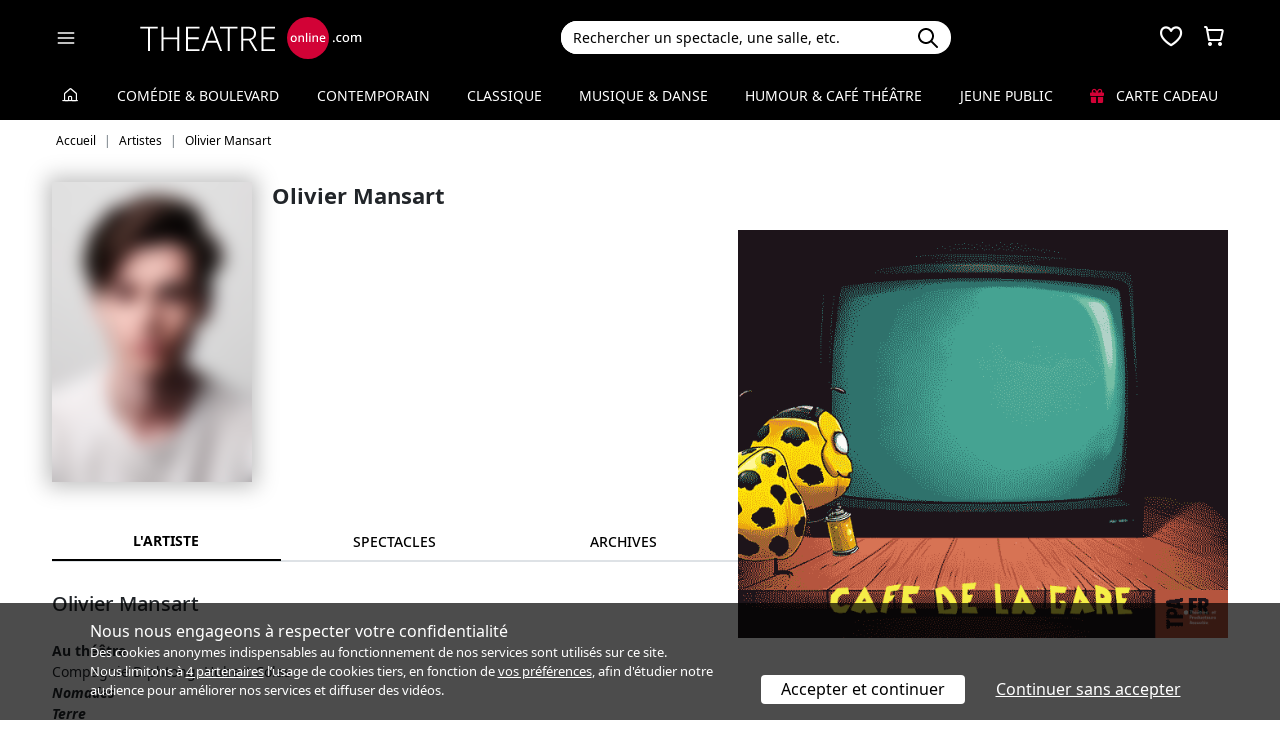

--- FILE ---
content_type: text/html; charset=utf-8
request_url: https://www.theatreonline.com/Artiste/Olivier-Mansart/19678
body_size: 10166
content:
<!DOCTYPE html>
<html lang="fr">
<head>
    <meta charset="utf-8" />
    <meta name="viewport" content="width=device-width">
    <meta name="viewport" content="width=device-width, initial-scale=1.0, maximum-scale=1.0, minimum-scale=1.0">
    <meta name="theme-color" content="#D20236" />
    <link rel="icon" href="/favicon.svg">
    <link rel="mask-icon" href="/favicon.svg" color="#000000">
    <link rel="apple-touch-icon" href="/apple-touch-icon.png">

    
 
<title>Olivier Mansart | THEATREonline</title>
 <meta name="description" content="Spectacles, billetterie, r&#233;ductions, tout savoir sur l’actualit&#233; th&#233;&#226;trale de Olivier Mansart"/> 
 <link rel="canonical" href="https://www.theatreonline.com/Artiste/Olivier-Mansart/19678" /> 
 <meta name="robots" content="index, follow"/> 

    <link href="/Content/css/tol.css?v7" rel="stylesheet" />
    <link rel="stylesheet" href="https://unpkg.com/leaflet@1.9.4/dist/leaflet.css"
          integrity="sha256-p4NxAoJBhIIN+hmNHrzRCf9tD/miZyoHS5obTRR9BMY="
          crossorigin="" />
    <script type="text/javascript">
        var tolWWW = {};
        tolWWW.gtagContentGroup = 'Artiste';
        tolWWW.demandeTarteAucitron = true;
        tolWWW.gtagConsent = false;
    </script>
    


<script async src="https://www.googletagmanager.com/gtag/js?id=G-E7MLTXFZ08"></script>
<script>
    window.dataLayer = window.dataLayer || [];
    function gtag() { dataLayer.push(arguments); }
    gtag('js', new Date());

    if (tolWWW.demandeTarteAucitron) {
        gtag('consent', 'default', {
            'ad_storage': 'denied',
            'ad_user_data': 'denied',
            'ad_personalization': 'denied',
            'analytics_storage': 'denied',
            wait_for_update: 500
        });
    }

    gtag('config', 'G-E7MLTXFZ08',
        {
            'content_group': tolWWW.gtagContentGroup
        } 
    );

    tolWWW.gtag = window.gtag;
</script>
<script src="/Content/js/tarteaucitron/tarteaucitron.js"></script>


    <!-- Matomo -->
    <script>
        var _paq = window._paq = window._paq || [];

        /* tracker methods like "setCustomDimension" should be called before "trackPageView" */
        _paq.push(['requireCookieConsent']);
        _paq.push(['setConversionAttributionFirstReferrer', true]);

        if (tolWWW.MatomoSetCustomUrl) {
            _paq.push(['setCustomUrl', tolWWW.MatomoSetCustomUrl]);
        }

        if (tolWWW.gtagContentGroup != '')
        {
            _paq.push(['setCustomDimension', customDimensionId = 7, customDimensionValue = tolWWW.gtagContentGroup]);
        }

        _paq.push(['enableLinkTracking']);
        (function () {
            var u = "//mato.theatreonline.com/matomo/";
            _paq.push(['setTrackerUrl', u + 'matomo.php']);
            _paq.push(['setSiteId', '17']);
            var d = document, g = d.createElement('script'), s = d.getElementsByTagName('script')[0];
            g.async = true; g.src = u + 'matomo.js'; s.parentNode.insertBefore(g, s);
        })();

        tolWWW.matoActif = true;
        
    </script>
    <!-- End Matomo Code -->


</head>
<body >
<section id="header">
    <header>
        <nav class="navbar navbar-dark bg-black fixed-top">
            <div class="container px-3">
                <div class="header-container-gauche d-flex align-items-center">
                    



<div>
    <button class="navbar-toggler me-3 ps-0 pe-2" type="button" data-bs-toggle="offcanvas" data-bs-target="#offcanvasDarkNavbar" aria-controls="offcanvasDarkNavbar">
        <span class="navbar-toggler-icon"></span>
    </button>

    <div class="offcanvas offcanvas-end bg-black" tabindex="-1" id="offcanvasDarkNavbar" aria-labelledby="offcanvasDarkNavbarLabel">

        <div class="offcanvas-header">
            <a class="text-white fs-text-xl" href="/"><span class="tolicon-home"></span> </a>
            <button type="button" class="btn-close btn-close-white" data-bs-dismiss="offcanvas" aria-label="Close"></button>
        </div>

        <div class="offcanvas-body p-0">

            <div class="accordion" id="accordionMenu" data-moisparam="?dmin=2026-01-01&amp;dmax=2026-01-31">
                <div class="accordion-header  light" id="headingRub0">
                    <a href="/" class="accordion-button  "
                       data-bs-toggle="collapse" data-bs-target="#collapseRub0"
                       aria-expanded="true "
                       aria-controls="collapseRub0">
                        Tous les spectacles
                    </a>
                </div>
                <div id="collapseRub0" class="accordion-collapse collapse show " aria-labelledby="headingRub0" data-bs-parent="#accordionMenu">
                    <div class="accordion-body bg-white text-black row text-center p-0 m-0 ">
                            <div class="col">
                                <a href="/" class="d-block">Accueil</a>
                                <a href="/Coups-de-coeur/" class="d-block">Nos coups de cœur </a>
                                <a href="/Nouveautes/" class="d-block">Les nouveautés </a>
                            </div>
                            <div class="col">
                                <a href="/Succes/" class="d-block">Les succès du moment</a>
                                <a href="/Spectacles/Liste?dmin=2026-01-01&amp;dmax=2026-01-31" class="d-block">A l’affiche en janvier</a>
                                <a href="/Spectacles/Liste" class="d-block">Tous les spectacles</a>
                            </div>

                    </div>
                </div>

                    <div class="accordion-header  " id="headingRub1">
                        <a href="/Comedie-et-Boulevard" class="accordion-button  collapsed"
                           data-bs-toggle="collapse" data-bs-target="#collapseRub1"
                           aria-expanded="false" aria-controls="collapseRub1">
                            Com&#233;die &amp; Boulevard
                        </a>
                    </div>
                    <div id="collapseRub1" class="accordion-collapse collapse " aria-labelledby="headingRub1" data-bs-parent="#accordionMenu">
                        <div class="accordion-body bg-white text-black row text-center p-0 m-0 empty">
                                <div class="d-none" data-lien="Comedie-et-Boulevard" data-nom="Com&#233;die &amp; Boulevard" data-listing="/Spectacles/Liste/genre/comedie-boulevard/1" data-mois="janvier"></div>
                        </div>
                    </div>
                    <div class="accordion-header  light" id="headingRub2">
                        <a href="/Contemporain" class="accordion-button  collapsed"
                           data-bs-toggle="collapse" data-bs-target="#collapseRub2"
                           aria-expanded="false" aria-controls="collapseRub2">
                            Contemporain
                        </a>
                    </div>
                    <div id="collapseRub2" class="accordion-collapse collapse " aria-labelledby="headingRub2" data-bs-parent="#accordionMenu">
                        <div class="accordion-body bg-white text-black row text-center p-0 m-0 empty">
                                <div class="d-none" data-lien="Contemporain" data-nom="Contemporain" data-listing="/Spectacles/Liste/genre/contemporain/2" data-mois="janvier"></div>
                        </div>
                    </div>
                    <div class="accordion-header  " id="headingRub3">
                        <a href="/Classique" class="accordion-button  collapsed"
                           data-bs-toggle="collapse" data-bs-target="#collapseRub3"
                           aria-expanded="false" aria-controls="collapseRub3">
                            Classique
                        </a>
                    </div>
                    <div id="collapseRub3" class="accordion-collapse collapse " aria-labelledby="headingRub3" data-bs-parent="#accordionMenu">
                        <div class="accordion-body bg-white text-black row text-center p-0 m-0 empty">
                                <div class="d-none" data-lien="Classique" data-nom="Classique" data-listing="/Spectacles/Liste/genre/classique/3" data-mois="janvier"></div>
                        </div>
                    </div>
                    <div class="accordion-header  light" id="headingRub4">
                        <a href="/Musique-et-Danse" class="accordion-button  collapsed"
                           data-bs-toggle="collapse" data-bs-target="#collapseRub4"
                           aria-expanded="false" aria-controls="collapseRub4">
                            Musique &amp; Danse
                        </a>
                    </div>
                    <div id="collapseRub4" class="accordion-collapse collapse " aria-labelledby="headingRub4" data-bs-parent="#accordionMenu">
                        <div class="accordion-body bg-white text-black row text-center p-0 m-0 empty">
                                <div class="d-none" data-lien="Musique-et-Danse" data-nom="Musique &amp; Danse" data-listing="/Spectacles/Liste/genre/musique-danse/4" data-mois="janvier"></div>
                        </div>
                    </div>
                    <div class="accordion-header  " id="headingRub5">
                        <a href="/Humour-et-Cafe-Theatre" class="accordion-button  collapsed"
                           data-bs-toggle="collapse" data-bs-target="#collapseRub5"
                           aria-expanded="false" aria-controls="collapseRub5">
                            Humour &amp; Caf&#233; th&#233;&#226;tre
                        </a>
                    </div>
                    <div id="collapseRub5" class="accordion-collapse collapse " aria-labelledby="headingRub5" data-bs-parent="#accordionMenu">
                        <div class="accordion-body bg-white text-black row text-center p-0 m-0 empty">
                                <div class="d-none" data-lien="Humour-et-Cafe-Theatre" data-nom="Humour &amp; Caf&#233; th&#233;&#226;tre" data-listing="/Spectacles/Liste/genre/humour-cafe-theatre/5" data-mois="janvier"></div>
                        </div>
                    </div>
                    <div class="accordion-header  light" id="headingRub6">
                        <a href="/Jeune-Public" class="accordion-button  collapsed"
                           data-bs-toggle="collapse" data-bs-target="#collapseRub6"
                           aria-expanded="false" aria-controls="collapseRub6">
                            Jeune Public
                        </a>
                    </div>
                    <div id="collapseRub6" class="accordion-collapse collapse " aria-labelledby="headingRub6" data-bs-parent="#accordionMenu">
                        <div class="accordion-body bg-white text-black row text-center p-0 m-0 empty">
                                <div class="d-none" data-lien="Jeune-Public" data-nom="Jeune Public" data-listing="/Spectacles/Liste/genre/jeune-public/6" data-mois="janvier"></div>
                        </div>
                    </div>

                    <div class="accordion-header">
                        <a href="/CarteCadeau" class="accordion-button collapsed alone">
                            <i class="fas fa-gift me-2 text-rouge"></i>
                            Carte cadeau
                        </a>
                    </div>
            </div>
            <div class="container-fluid hamburger-2 text-center mt-4 mb-3">
                <div class="row row-cols-2 g-2" id="main-menu-1">
                    <div class="col-6">
                        <div class="p-2">
                            <a class="compteNom d-block" href="/EspacePersonnel"><span class="tolicon-client d-block mb-2"></span> Compte <span class="compte-prenom">et commandes</span></a>
                        </div>
                    </div>
                    <div class="col-6">
                        <div class="p-2">
                            <a class="d-block" href="/Invitations/Liste"><i class="far fa-smile d-block mb-2"></i> Invitations</a>
                        </div>
                    </div>
                    <div class="col-6">
                        <div class="p-2">
                            <a class="d-block" href="/EspacePersonnel/Favoris"><span class="tolicon-coeur d-block mb-2"></span> Mes favoris </a>
                        </div>
                    </div>
                    <div class="col-6">
                        <div class="p-2">
                            <a class="d-block" href="/Newsletter/Newsletter"><i class="far fa-envelope d-block mb-2"></i> Newsletters</a>
                        </div>
                    </div>
                    <div class="col-6">
                        <div class="p-2">
                            <a class="d-block" href="/Theatreonline?page=QuestionsFrequentes"><i class="fas fa-phone d-block mb-2"></i> Service client</a>
                        </div>
                    </div>
                </div>
            </div>

        </div>
    </div>

</div>


                    <div class="recherche-mobile d-md-none">
                        <div class="recherche-input"></div>
                    </div>

                    <div id="logo">
                        <a href="/"><img src="/Content/images/logo-header.svg" /></a>
                    </div>
                </div>
                <div class="col-md-4">
                    
<div id="conteneur-recherche">
    <div class="container-search">
        <div class="d-flex formulaire-recherche position-relative" role="search">
            <input class="form-control" id="rechercherHeader" type="text" placeholder="Rechercher un spectacle, une salle, etc." aria-label="Search">
            <button class="btn btn-success"><img src="/Content/images/search.svg" /></button>
            <a href="#" class="position-absolute text-gris-clair close-recherche"> <i class="fas fa-times"></i> </a>
        </div>
    </div>


    <div class="dropdown d-none px-3 px-md-3" id="rechercherHeaderdropdown">
        <div class="dropdown-menu show bg-transparent border-0 container-md" id="rechercherHeaderResultats">
            <div class="rechercherLoader d-none position-absolute w-100 h-100 p-6 text-center">
                <i class="fas fa-spinner fa-spin"></i>
            </div>
            <div class="container mb-5 mb-md-0" id="rechercherResulatsContenu">

            </div>
        </div>
    </div>
</div>


                </div>

                    <div class="header-icons">
                        <div class="dropdown d-inline-block" id="favorisDropdown">
                            <button type="button" title="Mes favoris" class="disabled bg-transparent border-0 text-white favori p-0" data-bs-toggle="dropdown" aria-expanded="false" data-bs-auto-close="outside">
                                <span class="tolicon-coeur"></span>
                                <div class="d-none favoris-nb-produits tip"></div>
                            </button>
                            <div id="favorisHeader" class="dropdown-menu  dropdown-menu-end mt-0 p-0 border-0">

                            </div>
                        </div>

                        <div class="dropdown d-inline-block ms-2" id="panierDropdown">
                            <button type="button" title="Mon panier" class="disabled bg-transparent border-0 text-white p-0" data-bs-toggle="dropdown" aria-expanded="false" data-bs-auto-close="outside">
                                <span class="tolicon-panier"></span>
                                <div class="d-none tip panier-nb-produits"></div>
                            </button>
                            <div id="panierHeader" class="dropdown-menu p-0 border-0">
                                
                            </div>

                        </div>
                    </div>

            </div>
        </nav>
    </header>
</section>

<div class="menu-principal d-none d-md-block ">
    <div class="container-fluid">
        <div class="container">
            <ul class="menu d-flex justify-content-between align-items-center p-0">
                <li class="lien-accueil list-unstyled">
                    <a href="/"><span class="tolicon-home"></span></a>
                </li>
                    <li class="list-unstyled">
                        <a href="/Comedie-et-Boulevard" class=" text-decoration-none">Com&#233;die &amp; Boulevard</a>
                    </li>
                    <li class="list-unstyled">
                        <a href="/Contemporain" class=" text-decoration-none">Contemporain</a>
                    </li>
                    <li class="list-unstyled">
                        <a href="/Classique" class=" text-decoration-none">Classique</a>
                    </li>
                    <li class="list-unstyled">
                        <a href="/Musique-et-Danse" class=" text-decoration-none">Musique &amp; Danse</a>
                    </li>
                    <li class="list-unstyled">
                        <a href="/Humour-et-Cafe-Theatre" class=" text-decoration-none">Humour &amp; Caf&#233; th&#233;&#226;tre</a>
                    </li>
                    <li class="list-unstyled">
                        <a href="/Jeune-Public" class=" text-decoration-none">Jeune Public</a>
                    </li>
                                <li class="list-unstyled">
                     <a href="/CarteCadeau" class=""><i class="fas fa-gift me-2 text-rouge"></i> Carte cadeau</a>
                </li>
            </ul>
        </div>
    </div>
</div>

    

        <div class="container layout-fil-ariane pt-md-1 pb-md-4 my-md-2 my-4 px-3">
            
    <nav aria-label="breadcrumb my-3">
    <ol class="breadcrumb" itemscope itemtype="https://schema.org/BreadcrumbList">
            <li class="breadcrumb-item" itemprop="itemListElement" itemscope itemtype="https://schema.org/ListItem">
                    <a class="text-decoration-none" href="/" itemprop="item">
                        <span itemprop="name">Accueil</span>
                    </a>
                <meta itemprop="position" content="1" />
            </li>
            <li class="breadcrumb-item" itemprop="itemListElement" itemscope itemtype="https://schema.org/ListItem">
                    <span itemprop="name">Artistes</span>
                <meta itemprop="position" content="2" />
            </li>
            <li class="breadcrumb-item" itemprop="itemListElement" itemscope itemtype="https://schema.org/ListItem">
                    <span itemprop="name">Olivier Mansart</span>
                <meta itemprop="position" content="3" />
            </li>
    </ol>
</nav>


        </div>

        <div class="container">
            <div class="d-flex row-column-flex gap-37px">
                <div class="colonne-gauche col">
                    


<div itemscope itemtype="https://schema.org/Person">
    <div class="position-relative clearfix pb-3 en-tete-spectacle d-lg-flex mb-4 ps-3 px-md-0">
        <figure class="mb-0">
            <img src="/images/defaut/artiste.png" class="shadow-blur" onerror="this.style.display='none';">
        </figure>
        <div class="item">
            <h1 itemprop="name">Olivier Mansart</h1>
        </div>
    </div>


    <div class="tab-wrapper">
        <ul class="nav nav-tabs page-tab page-onglets grid align-items-center" id="myTab" role="tablist">
            <li class="nav-item col-4" role="presentation">
                <button class="nav-link w-100 active" id="artiste-tab" data-bs-toggle="tab" data-bs-target="#artiste" type="button" role="tab" aria-controls="artiste" aria-selected="false">L'artiste</button>
            </li>
            <li class="nav-item col-4" role="presentation">
                <button class="nav-link w-100" id="prochainement-tab" data-bs-toggle="tab" data-bs-target="#prochainement" type="button" role="tab" aria-controls="prochainement" aria-selected="false">
                    <span>spectacles</span>
                </button>
            </li>
                <li class="nav-item col-4" role="presentation">
                    <button class="nav-link w-100" id="archives-tab" data-bs-toggle="tab" data-bs-target="#archives" type="button" role="tab" aria-controls="archives" aria-selected="false">
                        <span>Archives</span>
                    </button>
                </li>
        </ul>
        <div class="tab-content" id="myTabContent">
            <div class="tab-pane show active" id="artiste" role="tabpanel" aria-labelledby="artiste-tab">
                <div class="px-3 px-md-0">

                    <div class="h3 mb-2">Olivier Mansart</div>



                    <p class="mt-4">
                        <ul>
  <LI><B>Au th&eacute;&acirc;tre</B> </LI>
</ul>
<P>Compagnie Diphtong, Hubert Colas :<BR>
  <strong><em>Nomades<BR>
  Terre<BR>
  Visage</em></strong></P>
<P>Compagnie La Rumeur - Patrice Bigel :<BR>
    <strong><em>Les Circuits clandestins<BR>
    Les Libertins<BR>
  Don Juan</em></strong> de Moli&egrave;re <strong><em><BR>
  Tableaux Anthropom&eacute;triques<BR>
  Biographie : un jeu</em></strong> de Max Frisch<br>
  <strong><em>Push up</em></strong> de Roland Schimmelpfennig<br>
<em><strong>Tableau d'une ex&eacute;cution</strong></em> de Howard Barker</P>
<P>Simon Abkarian : <I><B>L&rsquo;Ultime chant de Troie</B></I>, MC93 Bobigny, 2000</P>
<UL>
  <LI><B>Danse</B> </LI>
</UL>
<P>Francesca Lattuada<BR>
  Hilaro Trag&eacute;dia</P>
<P>Fran&ccedil;ois Verret : <I>Rapport pour une acad&eacute;mie<BR>
</I>Catherine Berbessous : <I>Fleur de cactus</I></P>
<UL>
  <LI><B>Cin&eacute;ma</B> </LI>
</UL>
<P><I><B>Les Amants du Pont Neuf</B></I>, L&eacute;os Carax<BR>
    <I><B>La Sentinelle</B></I>, Arnaud Desplechin<BR>
  <I><B>Un pur moment de rock&rsquo;n roll</B></I>, Manuel Boursinhac</P>
                    </p>

                                    </div>

            </div>
            <div class="tab-pane" id="prochainement" role="tabpanel" aria-labelledby="prochainement-tab">

                    <p class="bg-gris-clair p-3">
                        Cet(te) artiste n'est pas lié(e) en ce moment à un spectacle.
                    </p>
            </div>
                <div class="tab-pane" id="archives" role="tabpanel" aria-labelledby="archives-tab" data-id="19678">
                    <h1 class="text-center fs-text-xxl mb-3 border-0">De 1999 à hier - <strong>Olivier Mansart</strong></h1>
                    <div id="liste-resultat" class="px-3 px-md-0">
                        



<div class="spectacle-item clearfix py-2 py-md-3 archive m-0 prog14745 " itemscope itemtype="https://schema.org/Event">
    <div class="affiche">
        <a href="/Spectacle/Tableau-d-une-execution/14745" class="lien-affiche" itemprop="url">
            <figure><img src="/BDDPhoto/Affiche/12299.jpg" class="img-fluid w-100"  itemprop="image" ></figure>
        </a>
    </div>

        <a href="/Spectacle/Tableau-d-une-execution/14745" class="titre-spectacle me-2">
            <span itemprop="name">Tableau d&#39;une ex&#233;cution</span>
        </a>


            <p class="spectacle-item-lieu" itemprop="location">Usine Hollander, Choisy-le-Roi</p>

        <div class="d-flex align-items-center flex-wrap spectacle-item-dates">
            <div class="d-flex align-items-center me-3"><span class="tolicon-dates fs-5 me-2"></span>du 24 f&#233;vr. au 21 mars 2006</div>
                <div class="d-flex align-items-center"><span class="tolicon-duree fs-5 me-2"></span>1h50</div>
        </div>
        <meta itemprop="startDate" content="2006-02-24">
        <meta itemprop="endDate" content="2006-03-21">



<div class="tags">
            <span class="tag-non-cliquable d-inline-block my-1 me-1">
                CONTEMPORAIN
            </span>
            <span class="tag-non-cliquable d-inline-block my-1 me-1 text-white bg-imp-black border-imp-black">
                Terminé
            </span>
</div>        
            <div class="mb-2">


<ul class="distribution">
    <li>
        De : 
                <span class="text-black fw-semibold">Howard Barker</span>
    </li>
    <li>
        Mise en sc&#232;ne : 
                <span class="text-black fw-semibold">Patrice Bigel</span>
    </li>
    <li>
        Avec : 
                <span class="text-black fw-semibold">Sylviane Goudal,</span>
                <span class="text-black fw-semibold">Olivier Mansart,</span>
                <span class="text-black fw-semibold">Fr&#233;d&#233;ric Gustaedt,</span>
                <span class="text-black fw-semibold">Jean-Claude Bonnifait,</span>
                <span class="text-black fw-semibold">Fabrice Hasovic,</span>
                <span class="text-black fw-semibold">Sophie Chauvet,</span>
                <span class="text-black fw-semibold">Dorsaf Ben Nasser,</span>
                <span class="text-black fw-semibold">Xavier Perez,</span>
                <span class="text-black fw-semibold">Christophe Pinon</span>
    </li>
</ul>
            </div>
                <div class="resume">
                En s&rsquo;inspirant d&rsquo;Artemisia Gentileschi, femme peintre de la Renaissance italienne, Barker tisse la trame de <em><strong>Tableau d'une ex&eacute;cution</strong></em> et invente le personnage de Galactia. La pi&egrave;ce est une oeuvre hors-norme, qui use des ressorts du th&eacute;&acirc;tre classique pour mieux se jouer du public et l'entra&icirc;ner sans cesse sur des fausses pistes.Un texte surprenant, visc&eacute;ral et d&eacute;rangeant.
        </div>
</div>

<div class="spectacle-item clearfix py-2 py-md-3 archive m-0 prog7628 " itemscope itemtype="https://schema.org/Event">
    <div class="affiche">
        <a href="/Spectacle/Titus-Andronicus/7628" class="lien-affiche" itemprop="url">
            <figure><img src="/BDDPhoto/Affiche/7100.jpg" class="img-fluid w-100"  itemprop="image" ></figure>
        </a>
    </div>

        <a href="/Spectacle/Titus-Andronicus/7628" class="titre-spectacle me-2">
            <span itemprop="name">Titus Andronicus</span>
        </a>


            <p class="spectacle-item-lieu" itemprop="location">Th&#233;&#226;tre du Nord, Lille</p>

        <div class="d-flex align-items-center flex-wrap spectacle-item-dates">
            <div class="d-flex align-items-center me-3"><span class="tolicon-dates fs-5 me-2"></span>du 8 au 21 janv. 2004</div>
        </div>
        <meta itemprop="startDate" content="2004-01-08">
        <meta itemprop="endDate" content="2004-01-21">



<div class="tags">
            <span class="tag-non-cliquable d-inline-block my-1 me-1">
                CLASSIQUE
            </span>
            <span class="tag-non-cliquable d-inline-block my-1 me-1 text-white bg-imp-black border-imp-black">
                Terminé
            </span>
</div>        
            <div class="mb-2">


<ul class="distribution">
    <li>
        De : 
                <span class="text-black fw-semibold">William Shakespeare</span>
    </li>
    <li>
        Mise en sc&#232;ne : 
                <span class="text-black fw-semibold">Simon Abkarian</span>
    </li>
    <li>
        Avec : 
                <span class="text-black fw-semibold">Simon Abkarian,</span>
                <span class="text-black fw-semibold">Georges Bigot,</span>
                <span class="text-black fw-semibold">Laurent Clauwaert,</span>
                <span class="text-black fw-semibold">Marie Desgranges,</span>
                <span class="text-black fw-semibold">Philippe Ducou,</span>
                <span class="text-black fw-semibold">Macha Gharibian,</span>
                <span class="text-black fw-semibold">Hagop Kalfayan,</span>
                <span class="text-black fw-semibold">Brontis Jodorowsky,</span>
                <span class="text-black fw-semibold">Jocelyn Lagarrigue,</span>
                <span class="text-black fw-semibold">Olivier Mansart,</span>
                <span class="text-black fw-semibold">Julien Maurel,</span>
                <span class="text-black fw-semibold">Catherine Schaub-Abkarian,</span>
                <span class="text-black fw-semibold">Igor Skr&#233;blin,</span>
                <span class="text-black fw-semibold">Hichem Yacoubi,</span>
                <span class="text-black fw-semibold">Djivan Abkarian,</span>
                <span class="text-black fw-semibold">Lucas Humbert,</span>
                <span class="text-black fw-semibold">Ronan Thieblemont</span>
    </li>
</ul>
            </div>
                <div class="resume">
                Il faut nous rendre à l'évidence, nous allons entrer dans cette histoire par la porte de l'inconscient.<br>
Certes nous pourrions raconter l'histoire des "gentils" Romains et des "méchants" Goths. Mais ce n'est pas si simple. Les guerres engendrent des vaincus qui ont le droit de se taire et des vainqueurs qui imposent leur loi. Si tous les peuples tendent vers un bonheur hypothétique, c'est dans une violence indéfectible qu'ils se rencontrent. Dans le sang qui coule à flot, Romains et Barbares se confondent : les uns deviennent le reflet des autres.
        </div>
</div>

<div class="spectacle-item clearfix py-2 py-md-3 archive m-0 prog7428 " itemscope itemtype="https://schema.org/Event">
    <div class="affiche">
        <a href="/Spectacle/Titus-Andronicus/7428" class="lien-affiche" itemprop="url">
            <figure><img src="/BDDPhoto/Affiche/7100.jpg" class="img-fluid w-100"  itemprop="image" ></figure>
        </a>
    </div>

        <a href="/Spectacle/Titus-Andronicus/7428" class="titre-spectacle me-2">
            <span itemprop="name">Titus Andronicus</span>
        </a>


            <p class="spectacle-item-lieu" itemprop="location">Chaillot - Th&#233;&#226;tre national de la Danse, Paris</p>

        <div class="d-flex align-items-center flex-wrap spectacle-item-dates">
            <div class="d-flex align-items-center me-3"><span class="tolicon-dates fs-5 me-2"></span>du 5 nov. au 13 d&#233;c. 2003</div>
        </div>
        <meta itemprop="startDate" content="2003-11-05">
        <meta itemprop="endDate" content="2003-12-13">



<div class="tags">
            <span class="tag-non-cliquable d-inline-block my-1 me-1">
                CLASSIQUE
            </span>
            <span class="tag-non-cliquable d-inline-block my-1 me-1 text-white bg-imp-black border-imp-black">
                Terminé
            </span>
</div>        
            <div class="mb-2">


<ul class="distribution">
    <li>
        De : 
                <span class="text-black fw-semibold">William Shakespeare</span>
    </li>
    <li>
        Mise en sc&#232;ne : 
                <span class="text-black fw-semibold">Simon Abkarian</span>
    </li>
    <li>
        Avec : 
                <span class="text-black fw-semibold">Simon Abkarian,</span>
                <span class="text-black fw-semibold">Georges Bigot,</span>
                <span class="text-black fw-semibold">Laurent Clauwaert,</span>
                <span class="text-black fw-semibold">Marie Desgranges,</span>
                <span class="text-black fw-semibold">Philippe Ducou,</span>
                <span class="text-black fw-semibold">Macha Gharibian,</span>
                <span class="text-black fw-semibold">Hagop Kalfayan,</span>
                <span class="text-black fw-semibold">Brontis Jodorowsky,</span>
                <span class="text-black fw-semibold">Jocelyn Lagarrigue,</span>
                <span class="text-black fw-semibold">Olivier Mansart,</span>
                <span class="text-black fw-semibold">Julien Maurel,</span>
                <span class="text-black fw-semibold">Catherine Schaub-Abkarian,</span>
                <span class="text-black fw-semibold">Igor Skr&#233;blin,</span>
                <span class="text-black fw-semibold">Hichem Yacoubi,</span>
                <span class="text-black fw-semibold">Djivan Abkarian,</span>
                <span class="text-black fw-semibold">Lucas Humbert,</span>
                <span class="text-black fw-semibold">Ronan Thieblemont</span>
    </li>
</ul>
            </div>
                <div class="resume">
                Il faut nous rendre à l'évidence, nous allons entrer dans cette histoire par la porte de l'inconscient.<br>
Certes nous pourrions raconter l'histoire des "gentils" Romains et des "méchants" Goths. Mais ce n'est pas si simple. Les guerres engendrent des vaincus qui ont le droit de se taire et des vainqueurs qui imposent leur loi. Si tous les peuples tendent vers un bonheur hypothétique, c'est dans une violence indéfectible qu'ils se rencontrent. Dans le sang qui coule à flot, Romains et Barbares se confondent : les uns deviennent le reflet des autres.
        </div>
</div>    
                    </div>
                </div>
        </div>
    </div>
</div>


                </div>
                <div class="colonne-droite col-md-5">
                    
    <div class="d-none d-md-block mb-5">
    </div>

    <div class="mb-5">

    <div>
        <a class="lienPD" href="https://www.theatreonline.com/Spectacle/Etat-d-urgence/94132" data-pd="/Display/PA/Etat-d-urgence-94132">
                <img class="image-fluid w-100" src="/BDDPhoto/ImagesPublicite/IPD20251217112222.gif" alt="" />
        </a>
    </div>

    </div>



                </div>
            </div>
        </div>

    
    <script>
        tolWWW.filtreMoisProgs = [];
    </script>


        <div class="container mt-5 mb-5">

    <div>
        <a class="lienPD" href="/CarteCadeau" data-pd="/Display/MB/Chicago-le-Musical-91121">
                <picture>
                    <source media="(max-width: 799px)" srcset="/BDDPhoto/ImagesPublicite/M2IPD20260108150414.png" />
                    <source media="(min-width: 800px)" srcset="/BDDPhoto/ImagesPublicite/IPD20260108150414.png" />
                    <img src="/BDDPhoto/ImagesPublicite/IPD20260108150414.png" alt="" class="image-fluid w-100" />
                </picture>            
        </a>
    </div>

        </div>


<footer id="footer" class="text-center text-lg-start mt-5">
    <div class="container py-5">
        <div class="row mb-md-3">
            <div class="col-md-3 mb-4 mb-md-0">
                <b class="d-block mb-2">À propos de THEATREonline.com</b>
                <ul class="list-unstyled mb-0">
                    <li>
                        <a href="/Theatreonline?page=QuiSommesNous">Qui sommes-nous ?</a>
                    </li>
                    <li>
                        <a href="/Theatreonline?page=Recrutement">Recrutement</a>
                    </li>
                    <li>
                        <a href="/Theatreonline?page=MentionsLegales">Mentions légales</a>
                    </li>
                    <li>
                        <a href="/Theatreonline?page=Contact">Contacts</a>
                    </li>
                </ul>
            </div>
            <div class="col-md-3 mb-4 mb-md-0">
                <b class="d-block mb-2">Spectateurs</b>
                <ul class="list-unstyled mb-0">
                    <li>
                        <a href="/Theatreonline?page=QuestionsFrequentes">Service client</a>
                    </li>
                    <li>
                        <a href="/Theatreonline?page=QuestionsFrequentes">Questions fréquentes</a>
                    </li>
                    <li>
                        <a href="/Theatreonline?page=ConditionsGeneralesDeVente-8">CGV</a>
                        et
                        <a href="/Theatreonline?page=Confidentialite">données personnelles</a>
                    </li>
                   
                        <li><a href="#" id="OuvrirTArtAucritron" onclick="tarteaucitron.userInterface.openPanel(); return false;" >Préférences des cookies</a></li>
                   
                </ul>

            </div>
            <div class="col-md-3 mb-4 mb-md-0">
                <b class="d-block mb-2">Professionnels</b>
                <ul class="list-unstyled mb-0">
                    <li>
                        <a href="/Theatreonline?page=Contact">Référencer un spectacle</a>
                    </li>
                    <li>
                        <a href="/Theatreonline?page=Contact">Publicité</a>
                    </li>
                    <li>
                        <a href="https://pro.theatreonline.com" rel="nofollow">Accès PRO</a>
                    </li>
                </ul>
            </div>
            <div class="col-md-3 mb-4 mb-md-0 text-center">

                <b class="d-block mb-2">+ de sorties culturelles</b>
                <div class="row align-items-center">
                    <div class="col-5 m-auto">
                        <a href="https://www.offi.fr"><img src="/images/offi-bleu.svg" class="img-fluid"></a>
                    </div>
                </div>
            </div>
        </div>

        <div class="d-md-flex align-items-center mb-2">

            <span> Calendrier des spectacles à Paris et en Île-de-France : </span>
                    <a href="/Spectacles/Liste?dmin=2026-01-01&dmax=2026-01-31" class="px-2 text-decoration-underline">janvier 2026</a>
                    <a href="/Spectacles/Liste?dmin=2026-02-01&dmax=2026-02-28" class="px-2 text-decoration-underline">f&#233;vrier 2026</a>
                    <a href="/Spectacles/Liste?dmin=2026-03-01&dmax=2026-03-31" class="px-2 text-decoration-underline">mars 2026</a>
                    <a href="/Spectacles/Liste?dmin=2026-04-01&dmax=2026-04-30" class="px-2 text-decoration-underline">avril 2026</a>
                    <a href="/Spectacles/Liste?dmin=2026-05-01&dmax=2026-05-31" class="px-2 text-decoration-underline">mai 2026</a>
                    <a href="/Spectacles/Liste?dmin=2026-06-01&dmax=2026-06-30" class="px-2 text-decoration-underline">juin 2026</a>

           
                      
        </div>

        <div class="text-end">
            © 1998-2026, THEATREonline.com
        </div>
    </div>

</footer>
    <div id="modalPopinContent" class="modal-mobile-full">
        <div class="overlay"></div>
        <div class="contenu container p-0">

            <div class="fermer text-end pe-3 pt-1">
                <a href="#" class="fermer-modalPopinIframe text-black"> <i class="fas fa-times"></i> </a>
            </div>
            <div class="contenu-aj">

            </div>
            <div class="contenu-bottom d-md-none fermer-modalPopinIframe bg-black text-white p-1 fs-text-sm text-center">
                <strong>Fermer</strong>
            </div>
        </div>
    </div>

    
    <div id="modalPopinPanierModifier"></div>

    <div id="global-backdrop" class="d-none"></div>


    

    <script src="/Content/js/theme.js?109"></script>
    <script src="https://unpkg.com/leaflet@1.9.4/dist/leaflet.js"
            integrity="sha256-20nQCchB9co0qIjJZRGuk2/Z9VM+kNiyxNV1lvTlZBo="
            crossorigin=""></script>

    

</body>
</html>
